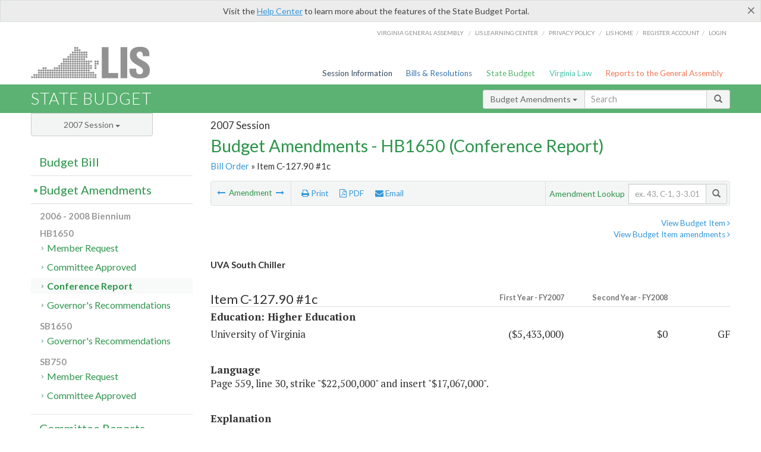

--- FILE ---
content_type: application/javascript
request_url: https://assets.lis.virginia.gov/_assets/global.js
body_size: 1443
content:
$(document).ready(function(){
	var hWind = $(window).height();
	var valHeight = $('.modal-content').height(); 
	var valHeight2 = $('.fancybox-content').height();   


	// Table Expand and Contract
	$(".row-extend").click(function(){
		$(this).next(".row-extend-table").toggle();
		$(this).toggleClass("active");
		if ($(window).width() < 985) {	
			var itemNumWidthDD = $(this).next(".row-extend-table").children().find(".child").children("a").width();
			var itemNum = $(this).next(".row-extend-table").children().find(".num");
	    	itemNum.css({left: itemNumWidthDD + 18});
	    }
	    $(window).resize(function(){
	    	if ($(window).width() < 985) {	
				var itemNumWidthDD = $(this).next(".row-extend-table").children().find(".child").children("a").width();
				var itemNum = $(this).next(".row-extend-table").children().find(".num");
		    	itemNum.css({left: itemNumWidthDD + 18});
		    }	
	    })
	});	    	    

	$('.modal-content').height(hWind * .85);
	$('.modal-body').height(hWind * .85);
	$(".modal .modal-content").css("overflow","hidden");
    $('.modal-body').css('height', valHeight-62);
    $("#feature").css({minHeight: hWind-350});
    // $(".col-md-9.col-md-push-3").css({minHeight: hWind});
	
});

// Homepage dropdown menus
$('#feature ul.nest-menu a[href]').addClass("node");

// Search | Top Nav
var searchVal = $(".search-box input").val();

$(".search-box input").on('focus', function(){		
		$(this).attr('placeholder','');
});
$(".search-box input").blur(function(){		
		$(this).attr('placeholder','Search');
});

 

// Add Table Stripes Class to Mobile

// Table | items

if ($(window).width() < 721) {
   $("table.item").addClass("table-striped");
  $("#divBudgetBillTotals table").addClass("table-striped");

}else {
 $("table.item").removeClass("table-striped");
 $("#divBudgetBillTotals table").removeClass("table-striped");
}


$(window).resize(function() {
	if ($(window).width() < 721) {
	  $("table.item").addClass("table-striped");
	  $("#divBudgetBillTotals table").addClass("table-striped");

	}else {
	 $("table.item").removeClass("table-striped");
	 $("#divBudgetBillTotals table").removeClass("table-striped");
	}
});



if ($(window).width() > 720) {	 										
	$('.table td:empty').show();						
	$('.table th:empty').show();
	$(".dropdown-table .colhdr").show();
}else{	
	$('.table td:empty').hide();							
	$('.table th:empty').hide();
	$(".dropdown-table .colhdr").hide();
}
$(window).resize(function() {
	if ($(window).width() > 720) {	 										
		$('.table td:empty').show();						
		$('.table th:empty').show();
		$(".dropdown-table .colhdr").show();
	}else{	
		$('.table td:empty').hide();							
		$('.table th:empty').hide();
		$(".dropdown-table .colhdr").hide();
	}
});

//Table | ellipses
//var itemCharacterLength = $("table .link-button");

$("table .link-button a").each(function(){
	var itemCharacterLimit = 18;
	var itemCharacterLength = $(this).text().length;

	if(itemCharacterLength > itemCharacterLimit){
	    var itemLimit = $(this).text().substr(0, itemCharacterLimit);
	    $(this).html(itemLimit + '<i class="fa fa-ellipsis-h"></i>');
	};
});


// Utility Navigation | Secondary Search 
var activeSearchFilter = $(".secondary-search li.active").text();


$(".budget-toc tr.active h4").parent().parent().addClass("active-head");
// Content Header Menu
$(".content-header-menu nav" ).wrapAll( "<div class='utility-wrap clearfix'></div>" );

$("#toggle-utility-header").click(function(){
	var menuHeight = $(".utility-wrap").height() + 5;	
	$(this).toggleClass("expanded");
	if($(this).hasClass("expanded") === true){
		$("section.content-header-menu").animate({height: menuHeight}, 300, "easeInQuad");				
	}else{		
		$("section.content-header-menu").animate({height: "42px"}, 400, "easeInExpo");		
	}		
});

if($(".utility-wrap").height() > 150){
	$(".content-header-menu-middle").css({
		width: "100%",
		borderTop: "1px solid #e5e5e5"
	});	
}else{
	$(".content-header-menu-middle").css({
		width: "initial",
		borderTop: "none"
	});	
};



$(".btnYearSession").on("mouseup", function(){	
	setTimeout(function(){						
		activeTop();	    	
	});
});
$(".btnYearSession").on("mousedown", function(){	
	setTimeout(function(){						
		menuTop();	    	
	});
});


function activeTop(){
	$('#sessions .dropdown-menu').animate({
		scrollTop: $('#sessions .dropdown-menu li.active').position().top-10
	}, 0);		
};
function menuTop(){
	// $('#sessions .dropdown-menu').animate({
	// 	scrollTop: $('#sessions .dropdown-menu li:nth-child(1)').position().top
	// }, 0);		
};


--- FILE ---
content_type: application/javascript
request_url: https://budget.lis.virginia.gov/js/printThis.js
body_size: 3137
content:
/*
* printThis v1.3
* @desc Printing plug-in for jQuery
* @author Jason Day
* 
* Resources (based on) :
*              jPrintArea: http://plugins.jquery.com/project/jPrintArea
*              jqPrint: https://github.com/permanenttourist/jquery.jqprint
*              Ben Nadal: http://www.bennadel.com/blog/1591-Ask-Ben-Print-Part-Of-A-Web-Page-With-jQuery.htm
*
* Dual licensed under the MIT and GPL licenses:
*              http://www.opensource.org/licenses/mit-license.php
*              http://www.gnu.org/licenses/gpl.html
*
* (c) Jason Day 2013
*
* Usage:
*
*  $("#mySelector").printThis({
*      debug: false,              * show the iframe for debugging
*      importCSS: true,           * import page CSS
*      printContainer: true,      * grab outer container as well as the contents of the selector
*      loadCSS: "path/to/my.css", * path to additional css file
*      pageTitle: "",             * add title to print page
*      removeInline: false,       * remove all inline styles from print elements
*      printDelay: 333,           * variable print delay S. Vance
*      header: null               * prefix to html
*  });
*
* Notes:
*  - the loadCSS will load additional css (with or without @media print) into the iframe, adjusting layout
*/
; (function ($) {
    var opt;
    $.fn.printThis = function (options) {
        opt = $.extend({}, $.fn.printThis.defaults, options);
        var $element = this instanceof jQuery ? this : $(this);

        var strFrameName = "printThis-" + (new Date()).getTime();

        if (window.location.hostname !== document.domain && navigator.userAgent.match(/msie/i)) {
            // Ugly IE hacks due to IE not inheriting document.domain from parent
            // checks if document.domain is set by comparing the host name against document.domain
            var iframeSrc = "javascript:document.write(\"<head><script>document.domain=\\\"" + document.domain + "\\\";</script></head><body></body>\")";
            var printI = document.createElement('iframe');
            printI.name = "printIframe";
            printI.id = strFrameName;
            printI.className = "MSIE";
            document.body.appendChild(printI);
            printI.src = iframeSrc;

        } else {
            // other browsers inherit document.domain, and IE works if document.domain is not explicitly set
            var $frame = $("<iframe id='" + strFrameName + "' name='printIframe' />");
            $frame.appendTo("body");
        }


        var $iframe = $("#" + strFrameName);

        // show frame if in debug mode
        if (!opt.debug) $iframe.css({
            position: "absolute",
            width: "0px",
            height: "0px",
            left: "-600px",
            top: "-600px"
        });


        // $iframe.ready() and $iframe.load were inconsistent between browsers    
        setTimeout(function () {

            var $doc = $iframe.contents();

            // import page stylesheets
            if (opt.importCSS) $("link[rel=stylesheet]").each(function () {
                var href = $(this).attr("href");
                if (href) {
                    var media = $(this).attr("media") || "all";
                    //$doc.find("head").append("<link type='text/css' rel='stylesheet' href='" + href + "' media='" + media + "'>")
                }
            });

            //added to make sure the print works correctly with the css - JSW 2/25/14
            $doc.find("head").append("<link type='text/css' rel='stylesheet' href='https://budget.lis.virginia.gov/css/custom.css' media='all'>")

            //add title of the page
            if (opt.pageTitle) $doc.find("head").append("<title>" + opt.pageTitle + "</title>");

            // import additional stylesheet
            if (opt.loadCSS) $doc.find("head").append("<link type='text/css' rel='stylesheet' href='" + opt.loadCSS + "'>");

            // print header
            if (opt.header) $doc.find("body").append(opt.header);

            // grab $.selector as container
            if (opt.printContainer) $doc.find("body").append($element.outer());

                // otherwise just print interior elements of container
            else $element.each(function () {
                $doc.find("body").append($(this).html());
            });

            // remove inline styles
            if (opt.removeInline) {
                // $.removeAttr available jQuery 1.7+
                if ($.isFunction($.removeAttr)) {
                    $doc.find("body *").removeAttr("style");
                } else {
                    $doc.find("body *").attr("style", "");
                }
            }

            setTimeout(function () {
                if ($iframe.hasClass("MSIE")) {
                    // check if the iframe was created with the ugly hack
                    // and perform another ugly hack out of neccessity
                    window.frames["printIframe"].focus();
                    $doc.find("head").append("<script>  window.print(); </script>");
                } else {
                    // proper method
                    $iframe[0].contentWindow.focus();
                    $iframe[0].contentWindow.print();
                }

                $element.trigger("done");
                //remove iframe after print
                if (!opt.debug) {
                    setTimeout(function () {
                        $iframe.remove();
                    }, 1000);
                }

            }, opt.printDelay);

        }, 333);

    };

    // defaults
    $.fn.printThis.defaults = {
        debug: false,           // show the iframe for debugging
        importCSS: true,        // import parent page css
        printContainer: true,   // print outer container/$.selector
        loadCSS: "",            // load an additional css file
        pageTitle: "",          // add title to print page
        removeInline: false,    // remove all inline styles
        printDelay: 333,        // variable print delay S. Vance
        header: null            // prefix to html
    };

    // $.selector container
    jQuery.fn.outer = function () {
        return $($("<div></div>").html(this.clone())).html()
    }
})(jQuery);

$(document).ready(function () {
    
    var fiscalY1 = $(".bfy1").first().text();
    var elem1 = document.createElement('div');
    elem1.innerHTML = fiscalY1;
    var fy1 = [];

    for(var i = 0, childs = elem1.childNodes; i < childs.length; i ++) {
      if (childs[i].nodeType === 3 /* document.TEXT_NODE */) {
        fy1 = fy1.concat(childs[i].nodeValue.trim().split(/\s+/));
      } else {
        fy1.push(childs[i].outerHTML);
      }
    };  
    var fiscalY2 = $(".bfy2").first().text();
    var elem2 = document.createElement('div');
    elem2.innerHTML = fiscalY2;
    var fy2 = [];

    for(var i = 0, childs = elem2.childNodes; i < childs.length; i ++) {
      if (childs[i].nodeType === 3 /* document.TEXT_NODE */) {
        fy2 = fy2.concat(childs[i].nodeValue.trim().split(/\s+/));
      } else {
        fy2.push(childs[i].outerHTML);
      }
    }
    var fy1Active = fy1[3] + ": ";
    var fy2Active = fy2[3] + ": ";

    $(".td-fysmall:nth-child(1n)").attr('fy1', fy1Active);
    $("thead tr .right:nth-child(2n)").attr('fy1', fy1Active);
    $("thead tr.table-header .right:nth-child(1n)").attr('fy1', fy1Active);
    $("#ctl00_ctl00_MainContent_MainContent_divBudgetBill tr .amount:nth-child(2n)").attr('fy1', fy1Active);
    $(".amount:nth-child(1n)").attr('fy1', fy1Active);
    $("#divBudgetBillTotals tr .amount:nth-child(2n)").attr('fy1', fy1Active);
    $(".item-table tr .amount:nth-child(2n)").attr('fy1', fy1Active);
    $("tr.active .amount:nth-child(2n)").attr('fy1', fy1Active);
    $(".td-fy:nth-child(1n)").attr('fy1', fy1Active);
    $("tr.table-header .right:nth-child(1n)").attr('fy1', fy1Active);

    $(".td-fysmall:nth-child(2n)").attr('fy2', fy2Active);
    $(".td-sy:nth-child(1n)").attr('fy2', fy2Active);
    $("thead tr .right:nth-child(3n)").attr('fy2', fy2Active);
    $(".table-header th.right:nth-child(2n)").attr('fy2', fy2Active);
    $("thead tr.table-header th.right:nth-child(2n)").attr('fy2', fy2Active);
    $("#divBudgetBillTotals tr .amount:nth-child(3n)").attr('fy2', fy2Active);
    $("#ctl00_ctl00_MainContent_MainContent_divBudgetBill tr .amount:nth-child(3n)").attr('fy2', fy2Active);
    $("tr .amount:nth-child(2n)").attr('fy2', fy2Active);
    $(".item-table tr .amount:nth-child(3n)").attr('fy2', fy2Active);
    $("tr.active .amount:nth-child(3n)").attr('fy2', fy2Active);
    $(".td-fy:nth-child(2n)").attr('fy2', fy2Active);
    $("tr.table-header .right:nth-child(2n)").attr('fy2', fy2Active);


});

--- FILE ---
content_type: application/javascript
request_url: https://budget.lis.virginia.gov/js/budgetbill.js
body_size: 1145
content:
function SetHighlightLabel() {
    if($("nav.menu-options li a.enable-highlight") && $("nav.menu-options li a.enable-highlight").length > 0)
    {
        var highlightLabel = 'Show';
        if ($("nav.menu-options li a.enable-highlight").hasClass('enabled')) { highlightLabel = 'Hide'; };
        $("nav.menu-options li a.enable-highlight")[0].innerHTML = '<em class="fa fa-pencil"></em> ' + highlightLabel + ' Highlight';
    }
}

function ToggleHighlight() {
    if (typeof (Storage) !== "undefined") {
        if (sessionStorage.highlight != "enabled") {
            sessionStorage.highlight = "enabled";
        } else {
            sessionStorage.highlight = "";
        };
    }
    $("nav.menu-options li a.enable-highlight").toggleClass('enabled');
    var content = $("span#content");
    if (content) {
        content.toggleClass("highlight");
    }
    var langarea = $("span.item-languagearea");
    if (langarea) {
        langarea.toggleClass("highlight");
    }
    var newitem = $("table.item-table tbody tr.newitem");
    if (newitem) {
        newitem.toggleClass("highlight");
    }
    var strickenitem = $("table.item-table tbody tr.strickenitem");
    if (strickenitem) {
        strickenitem.toggleClass("highlight");
    }
    SetHighlightLabel();
}
function HideHighlight() {
    $("nav.menu-options li a.enable-highlight").removeClass('enabled');
    var content = $("span#content");
    if (content) {
        content.removeClass("highlight");
    }
    var langarea = $("span.item-languagearea");
    if (langarea) {
        langarea.removeClass("highlight");
    }
    var newitem = $("table.item-table tbody tr.newitem");
    if (newitem) {
        newitem.removeClass("highlight");
    }
    var strickenitem = $("table.item-table tbody tr.strickenitem");
    if (strickenitem) {
        strickenitem.removeClass("highlight");
    }
    SetHighlightLabel();
}
function ShowHighlight() {
    $("nav.menu-options li a.enable-highlight").addClass('enabled');
    var content = $("span#content");
    if (content) {
        content.addClass("highlight");
    }
    var langarea = $("span.item-languagearea");
    if (langarea) {
        langarea.addClass("highlight");
    }
    var newitem = $("table.item-table tbody tr.newitem");
    if (newitem) {
        newitem.addClass("highlight");
    }
    var strickenitem = $("table.item-table tbody tr.strickenitem");
    if (strickenitem) {
        strickenitem.addClass("highlight");
    }
    SetHighlightLabel();
}

$(document).ready(function () {


    if (typeof (Storage) !== "undefined") {
        if (sessionStorage.highlight == "enabled") {
            ShowHighlight();
        } else {
            HideHighlight();
        };
    }
    $("nav.menu-options li:not(.highlight-disabled) a.enable-highlight").on("click", function (e) {
        ToggleHighlight();
        e.preventDefault();
        return false;
    });


    /// John's "Scroll Top" for jQuery DataTables
    $(window).scroll(function (event) {
        $('.content-header-menu.affix').css("width", $('.dataTable').width());
        if ($(this).scrollTop() > 100) {
            $('.scroll_top').fadeIn();
        } else {
            $('.scroll_top').fadeOut();
        }
    });
    $('.scroll_top').click(function () {
        $("html, body").animate({
            scrollTop: 0
        }, 600);
        return false;
    });

    if (typeof (Storage) !== "undefined") {
        if (sessionStorage.help != "closed") {
            $("div.help-alert").show();
        };
        $("div.help-alert .close").click(function (e) {
            $("div.help-alert").hide();
            sessionStorage.help = "closed";
        });
    } else {
        // Sorry! No Web Storage support..
        if (Cookies.get('help') != 'closed') {
            $("div.help-alert").show();
        };
        $.getScript("jquery.cookie.js", function () {
            Cookies.set('help', 'closed');
            $("div.help-alert").hide();
        });
    }

    if ($(window).width() > 985) {

        $('.btn-success').fancybox({
            type: "iframe",
            'width': 800,
            'height': 715,
            'padding': 0,
            'showCloseButton': false,
            'scrolling': 'no',
            onComplete: function () {
                $('#fancybox-frame').focus();

            }
        });

        $('.fancybox').fancybox({
            type: "iframe",
            'width': 800,
            'height': 715,
            'padding': 0,
            'showCloseButton': false,
            'scrolling': 'no',
            onComplete: function () {
                $('#fancybox-frame').focus();
            }
        });

        $('.email-fancybox').fancybox({
            type: "iframe",
            'width': 800,
            'height': 640,
            'padding': 0,
            'showCloseButton': false,
            'scrolling': 'no',
            onComplete: function () {
                $('#fancybox-frame').focus();
            }
        });

        $('.feedback').fancybox({
            type: "iframe",
            'width': 800,
            'height': 715,
            'padding': 0,
            'showCloseButton': false,
            'scrolling': 'no',
            onComplete: function () {
                $('#fancybox-frame').focus();
            }
        });

        $('.btn-fb').fancybox({
            type: "iframe",
            'width': 800,
            'height': 715,
            'padding': 0,
            'showCloseButton': false,
            'scrolling': 'no',
            onComplete: function () {
                $('#fancybox-frame').focus();
            }
        });

        $('.reportClick').click(function (event) {
            //do something
            return false;
        });
    }
});

--- FILE ---
content_type: application/javascript
request_url: https://assets.lis.virginia.gov/_assets/bootstrap-datepicker.js
body_size: 7955
content:
!function(a,b){function d(){return new Date(Date.UTC.apply(Date,arguments))}function e(){var a=new Date;return d(a.getFullYear(),a.getMonth(),a.getDate())}function f(a){return function(){return this[a].apply(this,arguments)}}function j(b,c){function h(a,b){return b.toLowerCase()}var f,d=a(b).data(),e={},g=new RegExp("^"+c.toLowerCase()+"([A-Z])");c=new RegExp("^"+c.toLowerCase());for(var i in d)c.test(i)&&(f=i.replace(g,h),e[f]=d[i]);return e}function k(b){var c={};if(o[b]||(b=b.split("-")[0],o[b])){var d=o[b];return a.each(n,function(a,b){b in d&&(c[b]=d[b])}),c}}var c=a(window),g=function(){var b={get:function(a){return this.slice(a)[0]},contains:function(a){for(var b=a&&a.valueOf(),c=0,d=this.length;c<d;c++)if(this[c].valueOf()===b)return c;return-1},remove:function(a){this.splice(a,1)},replace:function(b){b&&(a.isArray(b)||(b=[b]),this.clear(),this.push.apply(this,b))},clear:function(){this.length=0},copy:function(){var a=new g;return a.replace(this),a}};return function(){var c=[];return c.push.apply(c,arguments),a.extend(c,b),c}}(),h=function(b,c){this.dates=new g,this.viewDate=e(),this.focusDate=null,this._process_options(c),this.element=a(b),this.isInline=!1,this.isInput=this.element.is("input"),this.component=!!this.element.is(".date")&&this.element.find(".add-on, .input-group-addon, .btn"),this.hasInput=this.component&&this.element.find("input").length,this.component&&0===this.component.length&&(this.component=!1),this.picker=a(p.template),this._buildEvents(),this._attachEvents(),this.isInline?this.picker.addClass("datepicker-inline").appendTo(this.element):this.picker.addClass("datepicker-dropdown dropdown-menu"),this.o.rtl&&this.picker.addClass("datepicker-rtl"),this.viewMode=this.o.startView,this.o.calendarWeeks&&this.picker.find("tfoot th.today").attr("colspan",function(a,b){return parseInt(b)+1}),this._allow_update=!1,this.setStartDate(this._o.startDate),this.setEndDate(this._o.endDate),this.setDaysOfWeekDisabled(this.o.daysOfWeekDisabled),this.fillDow(),this.fillMonths(),this._allow_update=!0,this.update(),this.showMode(),this.isInline&&this.show()};h.prototype={constructor:h,_process_options:function(b){this._o=a.extend({},this._o,b);var c=this.o=a.extend({},this._o),d=c.language;switch(o[d]||(d=d.split("-")[0],o[d]||(d=m.language)),c.language=d,c.startView){case 2:case"decade":c.startView=2;break;case 1:case"year":c.startView=1;break;default:c.startView=0}switch(c.minViewMode){case 1:case"months":c.minViewMode=1;break;case 2:case"years":c.minViewMode=2;break;default:c.minViewMode=0}c.startView=Math.max(c.startView,c.minViewMode),c.multidate!==!0&&(c.multidate=Number(c.multidate)||!1,c.multidate!==!1?c.multidate=Math.max(0,c.multidate):c.multidate=1),c.multidateSeparator=String(c.multidateSeparator),c.weekStart%=7,c.weekEnd=(c.weekStart+6)%7;var e=p.parseFormat(c.format);c.startDate!==-(1/0)&&(c.startDate?c.startDate instanceof Date?c.startDate=this._local_to_utc(this._zero_time(c.startDate)):c.startDate=p.parseDate(c.startDate,e,c.language):c.startDate=-(1/0)),c.endDate!==1/0&&(c.endDate?c.endDate instanceof Date?c.endDate=this._local_to_utc(this._zero_time(c.endDate)):c.endDate=p.parseDate(c.endDate,e,c.language):c.endDate=1/0),c.daysOfWeekDisabled=c.daysOfWeekDisabled||[],a.isArray(c.daysOfWeekDisabled)||(c.daysOfWeekDisabled=c.daysOfWeekDisabled.split(/[,\s]*/)),c.daysOfWeekDisabled=a.map(c.daysOfWeekDisabled,function(a){return parseInt(a,10)});var f=String(c.orientation).toLowerCase().split(/\s+/g),g=c.orientation.toLowerCase();if(f=a.grep(f,function(a){return/^auto|left|right|top|bottom$/.test(a)}),c.orientation={x:"auto",y:"auto"},g&&"auto"!==g)if(1===f.length)switch(f[0]){case"top":case"bottom":c.orientation.y=f[0];break;case"left":case"right":c.orientation.x=f[0]}else g=a.grep(f,function(a){return/^left|right$/.test(a)}),c.orientation.x=g[0]||"auto",g=a.grep(f,function(a){return/^top|bottom$/.test(a)}),c.orientation.y=g[0]||"auto";else;},_events:[],_secondaryEvents:[],_applyEvents:function(a){for(var d,e,f,c=0;c<a.length;c++)d=a[c][0],2===a[c].length?(e=b,f=a[c][1]):3===a[c].length&&(e=a[c][1],f=a[c][2]),d.on(f,e)},_unapplyEvents:function(a){for(var d,e,f,c=0;c<a.length;c++)d=a[c][0],2===a[c].length?(f=b,e=a[c][1]):3===a[c].length&&(f=a[c][1],e=a[c][2]),d.off(e,f)},_buildEvents:function(){this.isInput?this._events=[[this.element,{focus:a.proxy(this.show,this),keyup:a.proxy(function(b){a.inArray(b.keyCode,[27,37,39,38,40,32,13,9])===-1&&this.update()},this),keydown:a.proxy(this.keydown,this)}]]:this.component&&this.hasInput?this._events=[[this.element.find("input"),{focus:a.proxy(this.show,this),keyup:a.proxy(function(b){a.inArray(b.keyCode,[27,37,39,38,40,32,13,9])===-1&&this.update()},this),keydown:a.proxy(this.keydown,this)}],[this.component,{click:a.proxy(this.show,this)}]]:this.element.is("div")?this.isInline=!0:this._events=[[this.element,{click:a.proxy(this.show,this)}]],this._events.push([this.element,"*",{blur:a.proxy(function(a){this._focused_from=a.target},this)}],[this.element,{blur:a.proxy(function(a){this._focused_from=a.target},this)}]),this._secondaryEvents=[[this.picker,{click:a.proxy(this.click,this)}],[a(window),{resize:a.proxy(this.place,this)}],[a(document),{"mousedown touchstart":a.proxy(function(a){this.element.is(a.target)||this.element.find(a.target).length||this.picker.is(a.target)||this.picker.find(a.target).length||this.hide()},this)}]]},_attachEvents:function(){this._detachEvents(),this._applyEvents(this._events)},_detachEvents:function(){this._unapplyEvents(this._events)},_attachSecondaryEvents:function(){this._detachSecondaryEvents(),this._applyEvents(this._secondaryEvents)},_detachSecondaryEvents:function(){this._unapplyEvents(this._secondaryEvents)},_trigger:function(b,c){var d=c||this.dates.get(-1),e=this._utc_to_local(d);this.element.trigger({type:b,date:e,dates:a.map(this.dates,this._utc_to_local),format:a.proxy(function(a,b){0===arguments.length?(a=this.dates.length-1,b=this.o.format):"string"==typeof a&&(b=a,a=this.dates.length-1),b=b||this.o.format;var c=this.dates.get(a);return p.formatDate(c,b,this.o.language)},this)})},show:function(){this.isInline||this.picker.appendTo("body"),this.picker.show(),this.place(),this._attachSecondaryEvents(),this._trigger("show")},hide:function(){this.isInline||this.picker.is(":visible")&&(this.focusDate=null,this.picker.hide().detach(),this._detachSecondaryEvents(),this.viewMode=this.o.startView,this.showMode(),this.o.forceParse&&(this.isInput&&this.element.val()||this.hasInput&&this.element.find("input").val())&&this.setValue(),this._trigger("hide"))},remove:function(){this.hide(),this._detachEvents(),this._detachSecondaryEvents(),this.picker.remove(),delete this.element.data().datepicker,this.isInput||delete this.element.data().date},_utc_to_local:function(a){return a&&new Date(a.getTime()+6e4*a.getTimezoneOffset())},_local_to_utc:function(a){return a&&new Date(a.getTime()-6e4*a.getTimezoneOffset())},_zero_time:function(a){return a&&new Date(a.getFullYear(),a.getMonth(),a.getDate())},_zero_utc_time:function(a){return a&&new Date(Date.UTC(a.getUTCFullYear(),a.getUTCMonth(),a.getUTCDate()))},getDates:function(){return a.map(this.dates,this._utc_to_local)},getUTCDates:function(){return a.map(this.dates,function(a){return new Date(a)})},getDate:function(){return this._utc_to_local(this.getUTCDate())},getUTCDate:function(){return new Date(this.dates.get(-1))},setDates:function(){var b=a.isArray(arguments[0])?arguments[0]:arguments;this.update.apply(this,b),this._trigger("changeDate"),this.setValue()},setUTCDates:function(){var b=a.isArray(arguments[0])?arguments[0]:arguments;this.update.apply(this,a.map(b,this._utc_to_local)),this._trigger("changeDate"),this.setValue()},setDate:f("setDates"),setUTCDate:f("setUTCDates"),setValue:function(){var a=this.getFormattedDate();this.isInput?this.element.val(a).change():this.component&&this.element.find("input").val(a).change()},getFormattedDate:function(c){c===b&&(c=this.o.format);var d=this.o.language;return a.map(this.dates,function(a){return p.formatDate(a,c,d)}).join(this.o.multidateSeparator)},setStartDate:function(a){this._process_options({startDate:a}),this.update(),this.updateNavArrows()},setEndDate:function(a){this._process_options({endDate:a}),this.update(),this.updateNavArrows()},setDaysOfWeekDisabled:function(a){this._process_options({daysOfWeekDisabled:a}),this.update(),this.updateNavArrows()},place:function(){if(!this.isInline){var b=this.picker.outerWidth(),d=this.picker.outerHeight(),e=10,f=c.width(),g=c.height(),h=c.scrollTop(),i=parseInt(this.element.parents().filter(function(){return"auto"!==a(this).css("z-index")}).first().css("z-index"))+10,j=this.component?this.component.parent().offset():this.element.offset(),k=this.component?this.component.outerHeight(!0):this.element.outerHeight(!1),l=this.component?this.component.outerWidth(!0):this.element.outerWidth(!1),m=j.left,n=j.top;this.picker.removeClass("datepicker-orient-top datepicker-orient-bottom datepicker-orient-right datepicker-orient-left"),"auto"!==this.o.orientation.x?(this.picker.addClass("datepicker-orient-"+this.o.orientation.x),"right"===this.o.orientation.x&&(m-=b-l)):(this.picker.addClass("datepicker-orient-left"),j.left<0?m-=j.left-e:j.left+b>f&&(m=f-b-e));var p,q,o=this.o.orientation.y;"auto"===o&&(p=-h+j.top-d,q=h+g-(j.top+k+d),o=Math.max(p,q)===q?"top":"bottom"),this.picker.addClass("datepicker-orient-"+o),"top"===o?n+=k:n-=d+parseInt(this.picker.css("padding-top")),this.picker.css({top:n,left:m,zIndex:i})}},_allow_update:!0,update:function(){if(this._allow_update){var b=this.dates.copy(),c=[],d=!1;arguments.length?(a.each(arguments,a.proxy(function(a,b){b instanceof Date&&(b=this._local_to_utc(b)),c.push(b)},this)),d=!0):(c=this.isInput?this.element.val():this.element.data("date")||this.element.find("input").val(),c=c&&this.o.multidate?c.split(this.o.multidateSeparator):[c],delete this.element.data().date),c=a.map(c,a.proxy(function(a){return p.parseDate(a,this.o.format,this.o.language)},this)),c=a.grep(c,a.proxy(function(a){return a<this.o.startDate||a>this.o.endDate||!a},this),!0),this.dates.replace(c),this.dates.length?this.viewDate=new Date(this.dates.get(-1)):this.viewDate<this.o.startDate?this.viewDate=new Date(this.o.startDate):this.viewDate>this.o.endDate&&(this.viewDate=new Date(this.o.endDate)),d?this.setValue():c.length&&String(b)!==String(this.dates)&&this._trigger("changeDate"),!this.dates.length&&b.length&&this._trigger("clearDate"),this.fill()}},fillDow:function(){var a=this.o.weekStart,b="<tr>";if(this.o.calendarWeeks){var c='<th class="cw">&nbsp;</th>';b+=c,this.picker.find(".datepicker-days thead tr:first-child").prepend(c)}for(;a<this.o.weekStart+7;)b+='<th class="dow">'+o[this.o.language].daysMin[a++%7]+"</th>";b+="</tr>",this.picker.find(".datepicker-days thead").append(b)},fillMonths:function(){for(var a="",b=0;b<12;)a+='<span class="month">'+o[this.o.language].monthsShort[b++]+"</span>";this.picker.find(".datepicker-months td").html(a)},setRange:function(b){b&&b.length?this.range=a.map(b,function(a){return a.valueOf()}):delete this.range,this.fill()},getClassNames:function(b){var c=[],d=this.viewDate.getUTCFullYear(),e=this.viewDate.getUTCMonth(),f=new Date;return b.getUTCFullYear()<d||b.getUTCFullYear()===d&&b.getUTCMonth()<e?c.push("old"):(b.getUTCFullYear()>d||b.getUTCFullYear()===d&&b.getUTCMonth()>e)&&c.push("new"),this.focusDate&&b.valueOf()===this.focusDate.valueOf()&&c.push("focused"),this.o.todayHighlight&&b.getUTCFullYear()===f.getFullYear()&&b.getUTCMonth()===f.getMonth()&&b.getUTCDate()===f.getDate()&&c.push("today"),this.dates.contains(b)!==-1&&c.push("active"),(b.valueOf()<this.o.startDate||b.valueOf()>this.o.endDate||a.inArray(b.getUTCDay(),this.o.daysOfWeekDisabled)!==-1)&&c.push("disabled"),this.range&&(b>this.range[0]&&b<this.range[this.range.length-1]&&c.push("range"),a.inArray(b.valueOf(),this.range)!==-1&&c.push("selected")),c},fill:function(){var m,c=new Date(this.viewDate),e=c.getUTCFullYear(),f=c.getUTCMonth(),g=this.o.startDate!==-(1/0)?this.o.startDate.getUTCFullYear():-(1/0),h=this.o.startDate!==-(1/0)?this.o.startDate.getUTCMonth():-(1/0),i=this.o.endDate!==1/0?this.o.endDate.getUTCFullYear():1/0,j=this.o.endDate!==1/0?this.o.endDate.getUTCMonth():1/0,k=o[this.o.language].today||o.en.today||"",l=o[this.o.language].clear||o.en.clear||"";this.picker.find(".datepicker-days thead th.datepicker-switch").text(o[this.o.language].months[f]+" "+e),this.picker.find("tfoot th.today").text(k).toggle(this.o.todayBtn!==!1),this.picker.find("tfoot th.clear").text(l).toggle(this.o.clearBtn!==!1),this.updateNavArrows(),this.fillMonths();var n=d(e,f-1,28),q=p.getDaysInMonth(n.getUTCFullYear(),n.getUTCMonth());n.setUTCDate(q),n.setUTCDate(q-(n.getUTCDay()-this.o.weekStart+7)%7);var r=new Date(n);r.setUTCDate(r.getUTCDate()+42),r=r.valueOf();for(var t,s=[];n.valueOf()<r;){if(n.getUTCDay()===this.o.weekStart&&(s.push("<tr>"),this.o.calendarWeeks)){var u=new Date(+n+(this.o.weekStart-n.getUTCDay()-7)%7*864e5),v=new Date(Number(u)+(11-u.getUTCDay())%7*864e5),w=new Date(Number(w=d(v.getUTCFullYear(),0,1))+(11-w.getUTCDay())%7*864e5),x=(v-w)/864e5/7+1;s.push('<td class="cw">'+x+"</td>")}if(t=this.getClassNames(n),t.push("day"),this.o.beforeShowDay!==a.noop){var y=this.o.beforeShowDay(this._utc_to_local(n));y===b?y={}:"boolean"==typeof y?y={enabled:y}:"string"==typeof y&&(y={classes:y}),y.enabled===!1&&t.push("disabled"),y.classes&&(t=t.concat(y.classes.split(/\s+/))),y.tooltip&&(m=y.tooltip)}t=a.unique(t),s.push('<td class="'+t.join(" ")+'"'+(m?' title="'+m+'"':"")+">"+n.getUTCDate()+"</td>"),n.getUTCDay()===this.o.weekEnd&&s.push("</tr>"),n.setUTCDate(n.getUTCDate()+1)}this.picker.find(".datepicker-days tbody").empty().append(s.join(""));var z=this.picker.find(".datepicker-months").find("th:eq(1)").text(e).end().find("span").removeClass("active");a.each(this.dates,function(a,b){b.getUTCFullYear()===e&&z.eq(b.getUTCMonth()).addClass("active")}),(e<g||e>i)&&z.addClass("disabled"),e===g&&z.slice(0,h).addClass("disabled"),e===i&&z.slice(j+1).addClass("disabled"),s="",e=10*parseInt(e/10,10);var A=this.picker.find(".datepicker-years").find("th:eq(1)").text(e+"-"+(e+9)).end().find("td");e-=1;for(var C,B=a.map(this.dates,function(a){return a.getUTCFullYear()}),D=-1;D<11;D++)C=["year"],D===-1?C.push("old"):10===D&&C.push("new"),a.inArray(e,B)!==-1&&C.push("active"),(e<g||e>i)&&C.push("disabled"),s+='<span class="'+C.join(" ")+'">'+e+"</span>",e+=1;A.html(s)},updateNavArrows:function(){if(this._allow_update){var a=new Date(this.viewDate),b=a.getUTCFullYear(),c=a.getUTCMonth();switch(this.viewMode){case 0:this.o.startDate!==-(1/0)&&b<=this.o.startDate.getUTCFullYear()&&c<=this.o.startDate.getUTCMonth()?this.picker.find(".prev").css({visibility:"hidden"}):this.picker.find(".prev").css({visibility:"visible"}),this.o.endDate!==1/0&&b>=this.o.endDate.getUTCFullYear()&&c>=this.o.endDate.getUTCMonth()?this.picker.find(".next").css({visibility:"hidden"}):this.picker.find(".next").css({visibility:"visible"});break;case 1:case 2:this.o.startDate!==-(1/0)&&b<=this.o.startDate.getUTCFullYear()?this.picker.find(".prev").css({visibility:"hidden"}):this.picker.find(".prev").css({visibility:"visible"}),this.o.endDate!==1/0&&b>=this.o.endDate.getUTCFullYear()?this.picker.find(".next").css({visibility:"hidden"}):this.picker.find(".next").css({visibility:"visible"})}}},click:function(b){b.preventDefault();var e,f,g,c=a(b.target).closest("span, td, th");if(1===c.length)switch(c[0].nodeName.toLowerCase()){case"th":switch(c[0].className){case"datepicker-switch":this.showMode(1);break;case"prev":case"next":var h=p.modes[this.viewMode].navStep*("prev"===c[0].className?-1:1);switch(this.viewMode){case 0:this.viewDate=this.moveMonth(this.viewDate,h),this._trigger("changeMonth",this.viewDate);break;case 1:case 2:this.viewDate=this.moveYear(this.viewDate,h),1===this.viewMode&&this._trigger("changeYear",this.viewDate)}this.fill();break;case"today":var i=new Date;i=d(i.getFullYear(),i.getMonth(),i.getDate(),0,0,0),this.showMode(-2);var j="linked"===this.o.todayBtn?null:"view";this._setDate(i,j);break;case"clear":var k;this.isInput?k=this.element:this.component&&(k=this.element.find("input")),k&&k.val("").change(),this.update(),this._trigger("changeDate"),this.o.autoclose&&this.hide()}break;case"span":c.is(".disabled")||(this.viewDate.setUTCDate(1),c.is(".month")?(g=1,f=c.parent().find("span").index(c),e=this.viewDate.getUTCFullYear(),this.viewDate.setUTCMonth(f),this._trigger("changeMonth",this.viewDate),1===this.o.minViewMode&&this._setDate(d(e,f,g))):(g=1,f=0,e=parseInt(c.text(),10)||0,this.viewDate.setUTCFullYear(e),this._trigger("changeYear",this.viewDate),2===this.o.minViewMode&&this._setDate(d(e,f,g))),this.showMode(-1),this.fill());break;case"td":c.is(".day")&&!c.is(".disabled")&&(g=parseInt(c.text(),10)||1,e=this.viewDate.getUTCFullYear(),f=this.viewDate.getUTCMonth(),c.is(".old")?0===f?(f=11,e-=1):f-=1:c.is(".new")&&(11===f?(f=0,e+=1):f+=1),this._setDate(d(e,f,g)))}this.picker.is(":visible")&&this._focused_from&&a(this._focused_from).focus(),delete this._focused_from},_toggle_multidate:function(a){var b=this.dates.contains(a);if(a?b!==-1?this.dates.remove(b):this.dates.push(a):this.dates.clear(),"number"==typeof this.o.multidate)for(;this.dates.length>this.o.multidate;)this.dates.remove(0)},_setDate:function(a,b){b&&"date"!==b||this._toggle_multidate(a&&new Date(a)),b&&"view"!==b||(this.viewDate=a&&new Date(a)),this.fill(),this.setValue(),this._trigger("changeDate");var c;this.isInput?c=this.element:this.component&&(c=this.element.find("input")),c&&c.change(),!this.o.autoclose||b&&"date"!==b||this.hide()},moveMonth:function(a,c){if(!a)return b;if(!c)return a;var h,i,d=new Date(a.valueOf()),e=d.getUTCDate(),f=d.getUTCMonth(),g=Math.abs(c);if(c=c>0?1:-1,1===g)i=c===-1?function(){return d.getUTCMonth()===f}:function(){return d.getUTCMonth()!==h},h=f+c,d.setUTCMonth(h),(h<0||h>11)&&(h=(h+12)%12);else{for(var j=0;j<g;j++)d=this.moveMonth(d,c);h=d.getUTCMonth(),d.setUTCDate(e),i=function(){return h!==d.getUTCMonth()}}for(;i();)d.setUTCDate(--e),d.setUTCMonth(h);return d},moveYear:function(a,b){return this.moveMonth(a,12*b)},dateWithinRange:function(a){return a>=this.o.startDate&&a<=this.o.endDate},keydown:function(a){if(this.picker.is(":not(:visible)"))return void(27===a.keyCode&&this.show());var c,d,f,b=!1,g=this.focusDate||this.viewDate;switch(a.keyCode){case 27:this.focusDate?(this.focusDate=null,this.viewDate=this.dates.get(-1)||this.viewDate,this.fill()):this.hide(),a.preventDefault();break;case 37:case 39:if(!this.o.keyboardNavigation)break;c=37===a.keyCode?-1:1,a.ctrlKey?(d=this.moveYear(this.dates.get(-1)||e(),c),f=this.moveYear(g,c),this._trigger("changeYear",this.viewDate)):a.shiftKey?(d=this.moveMonth(this.dates.get(-1)||e(),c),f=this.moveMonth(g,c),this._trigger("changeMonth",this.viewDate)):(d=new Date(this.dates.get(-1)||e()),d.setUTCDate(d.getUTCDate()+c),f=new Date(g),f.setUTCDate(g.getUTCDate()+c)),this.dateWithinRange(d)&&(this.focusDate=this.viewDate=f,this.setValue(),this.fill(),a.preventDefault());break;case 38:case 40:if(!this.o.keyboardNavigation)break;c=38===a.keyCode?-1:1,a.ctrlKey?(d=this.moveYear(this.dates.get(-1)||e(),c),f=this.moveYear(g,c),this._trigger("changeYear",this.viewDate)):a.shiftKey?(d=this.moveMonth(this.dates.get(-1)||e(),c),f=this.moveMonth(g,c),this._trigger("changeMonth",this.viewDate)):(d=new Date(this.dates.get(-1)||e()),d.setUTCDate(d.getUTCDate()+7*c),f=new Date(g),f.setUTCDate(g.getUTCDate()+7*c)),this.dateWithinRange(d)&&(this.focusDate=this.viewDate=f,this.setValue(),this.fill(),a.preventDefault());break;case 32:break;case 13:g=this.focusDate||this.dates.get(-1)||this.viewDate,this._toggle_multidate(g),b=!0,this.focusDate=null,this.viewDate=this.dates.get(-1)||this.viewDate,this.setValue(),this.fill(),this.picker.is(":visible")&&(a.preventDefault(),this.o.autoclose&&this.hide());break;case 9:this.focusDate=null,this.viewDate=this.dates.get(-1)||this.viewDate,this.fill(),this.hide()}if(b){this.dates.length?this._trigger("changeDate"):this._trigger("clearDate");var h;this.isInput?h=this.element:this.component&&(h=this.element.find("input")),h&&h.change()}},showMode:function(a){a&&(this.viewMode=Math.max(this.o.minViewMode,Math.min(2,this.viewMode+a))),this.picker.find(">div").hide().filter(".datepicker-"+p.modes[this.viewMode].clsName).css("display","block"),this.updateNavArrows()}};var i=function(b,c){this.element=a(b),this.inputs=a.map(c.inputs,function(a){return a.jquery?a[0]:a}),delete c.inputs,a(this.inputs).datepicker(c).bind("changeDate",a.proxy(this.dateUpdated,this)),this.pickers=a.map(this.inputs,function(b){return a(b).data("datepicker")}),this.updateDates()};i.prototype={updateDates:function(){this.dates=a.map(this.pickers,function(a){return a.getUTCDate()}),this.updateRanges()},updateRanges:function(){var b=a.map(this.dates,function(a){return a.valueOf()});a.each(this.pickers,function(a,c){c.setRange(b)})},dateUpdated:function(b){if(!this.updating){this.updating=!0;var c=a(b.target).data("datepicker"),d=c.getUTCDate(),e=a.inArray(b.target,this.inputs),f=this.inputs.length;if(e!==-1){if(a.each(this.pickers,function(a,b){b.getUTCDate()||b.setUTCDate(d)}),d<this.dates[e])for(;e>=0&&d<this.dates[e];)this.pickers[e--].setUTCDate(d);else if(d>this.dates[e])for(;e<f&&d>this.dates[e];)this.pickers[e++].setUTCDate(d);this.updateDates(),delete this.updating}}},remove:function(){a.map(this.pickers,function(a){a.remove()}),delete this.element.data().datepicker}};var l=a.fn.datepicker;a.fn.datepicker=function(c){var d=Array.apply(null,arguments);d.shift();var e;return this.each(function(){var f=a(this),g=f.data("datepicker"),l="object"==typeof c&&c;if(!g){var n=j(this,"date"),o=a.extend({},m,n,l),p=k(o.language),q=a.extend({},m,p,n,l);if(f.is(".input-daterange")||q.inputs){var r={inputs:q.inputs||f.find("input").toArray()};f.data("datepicker",g=new i(this,a.extend(q,r)))}else f.data("datepicker",g=new h(this,q))}if("string"==typeof c&&"function"==typeof g[c]&&(e=g[c].apply(g,d),e!==b))return!1}),e!==b?e:this};var m=a.fn.datepicker.defaults={autoclose:!1,beforeShowDay:a.noop,calendarWeeks:!1,clearBtn:!1,daysOfWeekDisabled:[],endDate:1/0,forceParse:!0,format:"mm/dd/yyyy",keyboardNavigation:!0,language:"en",minViewMode:0,multidate:!1,multidateSeparator:",",orientation:"auto",rtl:!1,startDate:-(1/0),startView:0,todayBtn:!1,todayHighlight:!1,weekStart:0},n=a.fn.datepicker.locale_opts=["format","rtl","weekStart"];a.fn.datepicker.Constructor=h;var o=a.fn.datepicker.dates={en:{days:["Sunday","Monday","Tuesday","Wednesday","Thursday","Friday","Saturday","Sunday"],daysShort:["Sun","Mon","Tue","Wed","Thu","Fri","Sat","Sun"],daysMin:["Su","Mo","Tu","We","Th","Fr","Sa","Su"],months:["January","February","March","April","May","June","July","August","September","October","November","December"],monthsShort:["Jan","Feb","Mar","Apr","May","Jun","Jul","Aug","Sep","Oct","Nov","Dec"],today:"Today",clear:"Clear"}},p={modes:[{clsName:"days",navFnc:"Month",navStep:1},{clsName:"months",navFnc:"FullYear",navStep:1},{clsName:"years",navFnc:"FullYear",navStep:10}],isLeapYear:function(a){return a%4===0&&a%100!==0||a%400===0},getDaysInMonth:function(a,b){return[31,p.isLeapYear(a)?29:28,31,30,31,30,31,31,30,31,30,31][b]},validParts:/dd?|DD?|mm?|MM?|yy(?:yy)?/g,nonpunctuation:/[^ -\/:-@\[\u3400-\u9fff-`{-~\t\n\r]+/g,parseFormat:function(a){var b=a.replace(this.validParts,"\0").split("\0"),c=a.match(this.validParts);if(!b||!b.length||!c||0===c.length)throw new Error("Invalid date format.");return{separators:b,parts:c}},parseDate:function(c,e,f){function u(){var a=this.slice(0,i[l].length),b=i[l].slice(0,a.length);return a===b}if(!c)return b;if(c instanceof Date)return c;"string"==typeof e&&(e=p.parseFormat(e));var j,k,l,g=/([\-+]\d+)([dmwy])/,i=c.match(/([\-+]\d+)([dmwy])/g);if(/^[\-+]\d+[dmwy]([\s,]+[\-+]\d+[dmwy])*$/.test(c)){for(c=new Date,l=0;l<i.length;l++)switch(j=g.exec(i[l]),k=parseInt(j[1]),j[2]){case"d":c.setUTCDate(c.getUTCDate()+k);break;case"m":c=h.prototype.moveMonth.call(h.prototype,c,k);break;case"w":c.setUTCDate(c.getUTCDate()+7*k);break;case"y":c=h.prototype.moveYear.call(h.prototype,c,k)}return d(c.getUTCFullYear(),c.getUTCMonth(),c.getUTCDate(),0,0,0)}i=c&&c.match(this.nonpunctuation)||[],c=new Date;var r,s,m={},n=["yyyy","yy","M","MM","m","mm","d","dd"],q={yyyy:function(a,b){return a.setUTCFullYear(b)},yy:function(a,b){return a.setUTCFullYear(2e3+b)},m:function(a,b){if(isNaN(a))return a;for(b-=1;b<0;)b+=12;for(b%=12,a.setUTCMonth(b);a.getUTCMonth()!==b;)a.setUTCDate(a.getUTCDate()-1);return a},d:function(a,b){return a.setUTCDate(b)}};q.M=q.MM=q.mm=q.m,q.dd=q.d,c=d(c.getFullYear(),c.getMonth(),c.getDate(),0,0,0);var t=e.parts.slice();if(i.length!==t.length&&(t=a(t).filter(function(b,c){return a.inArray(c,n)!==-1}).toArray()),i.length===t.length){var v;for(l=0,v=t.length;l<v;l++){if(r=parseInt(i[l],10),j=t[l],isNaN(r))switch(j){case"MM":s=a(o[f].months).filter(u),r=a.inArray(s[0],o[f].months)+1;break;case"M":s=a(o[f].monthsShort).filter(u),r=a.inArray(s[0],o[f].monthsShort)+1}m[j]=r}var w,x;for(l=0;l<n.length;l++)x=n[l],x in m&&!isNaN(m[x])&&(w=new Date(c),q[x](w,m[x]),isNaN(w)||(c=w))}return c},formatDate:function(b,c,d){if(!b)return"";"string"==typeof c&&(c=p.parseFormat(c));var e={d:b.getUTCDate(),D:o[d].daysShort[b.getUTCDay()],DD:o[d].days[b.getUTCDay()],m:b.getUTCMonth()+1,M:o[d].monthsShort[b.getUTCMonth()],MM:o[d].months[b.getUTCMonth()],yy:b.getUTCFullYear().toString().substring(2),yyyy:b.getUTCFullYear()};e.dd=(e.d<10?"0":"")+e.d,e.mm=(e.m<10?"0":"")+e.m,b=[];for(var f=a.extend([],c.separators),g=0,h=c.parts.length;g<=h;g++)f.length&&b.push(f.shift()),b.push(e[c.parts[g]]);return b.join("")},headTemplate:'<thead><tr><th class="prev">&laquo;</th><th colspan="5" class="datepicker-switch"></th><th class="next">&raquo;</th></tr></thead>',contTemplate:'<tbody><tr><td colspan="7"></td></tr></tbody>',footTemplate:'<tfoot><tr><th colspan="7" class="today"></th></tr><tr><th colspan="7" class="clear"></th></tr></tfoot>'};p.template='<div class="datepicker"><div class="datepicker-days"><table class=" table-condensed">'+p.headTemplate+"<tbody></tbody>"+p.footTemplate+'</table></div><div class="datepicker-months"><table class="table-condensed">'+p.headTemplate+p.contTemplate+p.footTemplate+'</table></div><div class="datepicker-years"><table class="table-condensed">'+p.headTemplate+p.contTemplate+p.footTemplate+"</table></div></div>",a.fn.datepicker.DPGlobal=p,a.fn.datepicker.noConflict=function(){return a.fn.datepicker=l,this},a(document).on("focus.datepicker.data-api click.datepicker.data-api",'[data-provide="datepicker"]',function(b){var c=a(this);c.data("datepicker")||(b.preventDefault(),c.datepicker("show"))}),a(function(){a('[data-provide="datepicker-inline"]').datepicker()})}(window.jQuery);